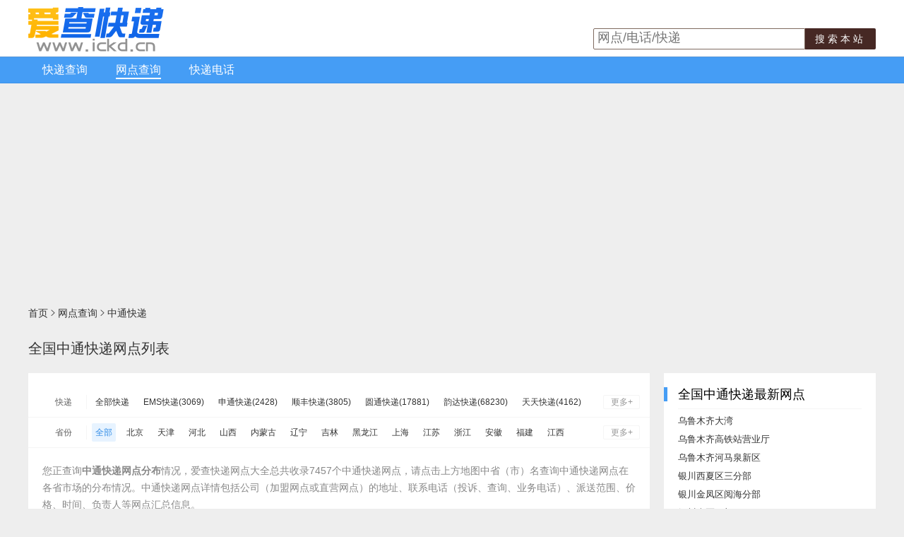

--- FILE ---
content_type: text/html;charset=UTF-8
request_url: https://www.ickd.cn/outlets/zhongtong.html
body_size: 6695
content:
<!DOCTYPE HTML>
<html lang="zh-CHS">
<head>
    <meta charset="utf-8">
    <meta http-equiv="X-UA-Compatible" content="IE=edge,chrome=1">
    <meta name="renderer" content="webkit">
    <meta name="applicable-device" content="pc">
    <title>中通快递网点查询|中通快递电话查询|中通快递网点分布-爱查快递</title>
    <meta name="Description" content="中通快递网点查询网可查询全国所有中通快递电话、网点地址和派送范围等所有信息 - 爱查快递">
    <meta name="Keywords" content="中通快递,中通快递网点,中通快递电话">
    <link rel="dns-prefetch" href="//cdn.ickd.cn">
    <link rel="dns-prefetch" href="//apps.bdimg.com">
    <link rel="dns-prefetch" href="//ss0.bdstatic.com">
    <link rel="shortcut icon" href="https://pic.rmb.bdstatic.com/bjh/news/0c2b5e37c29ded137db8106c9334fea61909.png"
          type="image/png">
    <link rel="icon" sizes="any" mask href="//cdn.ickd.cn/www/images/favicon.svg">
    <link rel="alternate" media="only screen and(max-width: 640px)" href="https://m.ickd.cn/outlets/zhongtong.html">
    <meta name="mobile-agent" content="format=html5; url=https://m.ickd.cn/outlets/zhongtong.html">
<link href="//cdn.ickd.cn/www/images/common-143266ef9e.css" rel="stylesheet" type="text/css">
    <link href="//cdn.ickd.cn/www/images/common-143266ef9e.css" rel="stylesheet" type="text/css">
    <!--[if lte IE 9]>
    <link href="//cdn.ickd.cn/www/images/ie-fix-54f1169145.css" rel="stylesheet" type="text/css"><![endif]-->
    <!--[if lte IE 8]>
    <script type="text/javascript" src="//cdn.ickd.cn/www/js/ie8-respond-42ea8e5185.js"></script>
    <![endif]-->
</head>

<body>
<div id="top-fixed" translate="no">
    <div class="w960" id="header">
        <div id="logo"><a href="//www.ickd.cn/" title="返回爱查快递首页" target="_self">
            <img src="https://pic.rmb.bdstatic.com/bjh/news/189cb99e94a32ef33a8e8a96d1c38dae.png" width="192"
                 height="63" alt="快递查询"/>
        </a></div>
        <div id="top-banner"></div>
        <div id="top-search">
            <form action="https://www.baidu.com/s" method="get" name="form1" target="_blank" onsubmit="return false;">
                <div style="display: flex">
                <input type="text" style="flex: 1" class="txt" name="wd" id="search_keyword" placeholder="网点/电话/快递" x-webkit-speech=""
                       x-webkit-grammar="builtin:search">
                <input name="s" type="hidden" value="18280239205428177159">
                <input name="nsid" type="hidden" value="">
                    <button onclick="searchSite()">搜索本站</button>
                </div>
            </form>
            <script type="text/javascript">function searchSite() {
                open('https://www.baidu.com/s?wd=site:www.ickd.cn ' + document.getElementById('search_keyword').value);
            }</script>
        </div>
    </div>
    <div id="top-menu" class="center" translate="no">
        <div id="main-menu">
            <div class="w960">
                <ul>
                    <li ><a href="//www.ickd.cn">快递查询</a>
                    </li>
                    <li  class="act"><a href="//www.ickd.cn/outlets/">网点查询</a>
                    </li>
                    <li ><a
                            href="//www.ickd.cn/tel.html">快递电话</a></li>
                    <!--<li ><a href="/jiage/" >价格查询</a></li>-->
                    </ul>
                <div style="float:right;padding-top:6px">
                    <div class="bdaddtocitebtn"></div>
                </div>
            </div>
        </div>
        </div>
</div><div class="page-nav mt10 w960">
    <a href="http://www.ickd.cn/">首页</a><span class="ickdfont">&#xe666;</span><a href="/outlets/">网点查询</a><span class="ickdfont">&#xe666;</span><a
        href="zhongtong.html">中通快递</a><span class="ad" id="nav-adlinks"></span>
</div>
<div class="w960 mt10">
    <div class="outlet-list-wrapper mt10">
        <div>
            <h1 class="caption">全国中通快递网点列表</h1>
        </div>
        <div class="container clearfix">
            <div class="main" id="net-list-left">
                <!--筛选-->
                <div id="outlet-filter">
                    <div class="filter-row clearfix">
                        <div class="filter-row-content">
                            <div class="filter-name">快递</div>
                            <div class="filter-value">
                                <ul class="filter-value-list company-list">
                                    <li class="filter-value-item"><a href="/outlets/">全部快递</a></li><li class="filter-value-item"><a href="ems.html" >EMS快递(3069)</a></li><li class="filter-value-item"><a href="shentong.html" >申通快递(2428)</a></li><li class="filter-value-item"><a href="shunfeng.html" >顺丰快递(3805)</a></li><li class="filter-value-item"><a href="yuantong.html" >圆通快递(17881)</a></li><li class="filter-value-item"><a href="yunda.html" >韵达快递(68230)</a></li><li class="filter-value-item"><a href="tiantian.html" >天天快递(4162)</a></li><li class="filter-value-item"><a href="zhongtong.html" class="cur">中通快递(5465)</a></li><li class="filter-value-item"><a href="zhaijisong.html" >宅急送快递(3182)</a></li><li class="filter-value-item"><a href="sure.html" >速尔快递(4400)</a></li><li class="filter-value-item"><a href="yd.html" >韵达快运(0)</a></li><li class="filter-value-item"><a href="jitu.html" >极兔速递(0)</a></li><li class="filter-value-item"><a href="ririshun.html" >日日顺物流(2211)</a></li><li class="filter-value-item"><a href="yousu.html" >优速快递(7740)</a></li><li class="filter-value-item"><a href="longbang.html" >龙邦快递(3745)</a></li><li class="filter-value-item"><a href="debang.html" >德邦物流(12107)</a></li><li class="filter-value-item"><a href="zengyi.html" >增益快递(2442)</a></li><li class="filter-value-item"><a href="suning.html" >苏宁快递(2804)</a></li><li class="filter-value-item"><a href="anneng.html" >安能物流(13545)</a></li><li class="filter-value-item"><a href="quanyi.html" >全一快递(953)</a></li><li class="filter-value-item"><a href="huayu.html" >华宇物流(3117)</a></li><li class="filter-value-item"><a href="800best.html" >百世快运(3250)</a></li><li class="filter-value-item"><a href="jiaji.html" >佳吉快运(3702)</a></li><li class="filter-value-item"><a href="xinbang.html" >新邦物流(1404)</a></li><li class="filter-value-item"><a href="jiayi.html" >佳怡物流(1510)</a></li><li class="filter-value-item"><a href="yafeng.html" >亚风快递(1789)</a></li><li class="filter-value-item"><a href="ztwl.html" >中铁物流(3012)</a></li><li class="filter-value-item"><a href="pinjun.html" >品骏快递(0)</a></li><li class="filter-value-item"><a href="ycky.html" >远成快运(0)</a></li><li class="filter-value-item"><a href="huitong.html" >百世汇通快递(9588)</a></li></ul>
                                <div class="clear"></div>
                            </div>
                            <a class="filter-more" href="#">更多+</a>
                        </div>
                    </div>
                    <div class="filter-row clearfix">
                        <div class="filter-row-content">
                            <div class="filter-name">省份</div>
                            <div class="filter-value">
                                <ul class="filter-value-list province-list">
                                    <li class="filter-value-item"><a href="zhongtong.html" class="cur">全部</a></li><li class="filter-value-item"><a href="zhongtong-1.html" >北京</a></li><li class="filter-value-item"><a href="zhongtong-2.html" >天津</a></li><li class="filter-value-item"><a href="zhongtong-3.html" >河北</a></li><li class="filter-value-item"><a href="zhongtong-4.html" >山西</a></li><li class="filter-value-item"><a href="zhongtong-5.html" >内蒙古</a></li><li class="filter-value-item"><a href="zhongtong-6.html" >辽宁</a></li><li class="filter-value-item"><a href="zhongtong-7.html" >吉林</a></li><li class="filter-value-item"><a href="zhongtong-8.html" >黑龙江</a></li><li class="filter-value-item"><a href="zhongtong-9.html" >上海</a></li><li class="filter-value-item"><a href="zhongtong-10.html" >江苏</a></li><li class="filter-value-item"><a href="zhongtong-11.html" >浙江</a></li><li class="filter-value-item"><a href="zhongtong-12.html" >安徽</a></li><li class="filter-value-item"><a href="zhongtong-13.html" >福建</a></li><li class="filter-value-item"><a href="zhongtong-14.html" >江西</a></li><li class="filter-value-item"><a href="zhongtong-15.html" >山东</a></li><li class="filter-value-item"><a href="zhongtong-16.html" >河南</a></li><li class="filter-value-item"><a href="zhongtong-17.html" >湖北</a></li><li class="filter-value-item"><a href="zhongtong-18.html" >湖南</a></li><li class="filter-value-item"><a href="zhongtong-19.html" >广东</a></li><li class="filter-value-item"><a href="zhongtong-20.html" >广西</a></li><li class="filter-value-item"><a href="zhongtong-21.html" >海南</a></li><li class="filter-value-item"><a href="zhongtong-22.html" >重庆</a></li><li class="filter-value-item"><a href="zhongtong-23.html" >四川</a></li><li class="filter-value-item"><a href="zhongtong-24.html" >贵州</a></li><li class="filter-value-item"><a href="zhongtong-25.html" >云南</a></li><li class="filter-value-item"><a href="zhongtong-26.html" >西藏</a></li><li class="filter-value-item"><a href="zhongtong-27.html" >陕西</a></li><li class="filter-value-item"><a href="zhongtong-28.html" >甘肃</a></li><li class="filter-value-item"><a href="zhongtong-29.html" >青海</a></li><li class="filter-value-item"><a href="zhongtong-30.html" >宁夏</a></li><li class="filter-value-item"><a href="zhongtong-31.html" >新疆</a></li><li class="filter-value-item"><a href="zhongtong-32.html" >台湾省</a></li><li class="filter-value-item"><a href="zhongtong-33.html" >香港</a></li><li class="filter-value-item"><a href="zhongtong-34.html" >澳门</a></li></ul>
                            </div>
                            <a class="filter-more" href="#">更多+</a>
                        </div>

                    </div>
                    </div>
                <!--筛选-->
                <div class="desc"><p>您正查询<strong>中通快递网点分布</strong>情况，爱查快递网点大全总共收录7457个中通快递网点，请点击上方地图中省（市）名查询中通快递网点在各省市场的分布情况。中通快递网点详情包括公司（加盟网点或直营网点）的地址、联系电话（投诉、查询、业务电话）、派送范围、价格、时间、负责人等网点汇总信息。</p></div>
                <div class="outlet-item" style="border:none">
                        <h3 class="outlet-title"><a href="detail-615.html" target="_blank">大连庄河中通快递</a>
                        </h3>
                        <p class="outlet-summary">地址：新华路2段<br>联系电话：查询：0411-88254743、业务咨询：15724545472<br>派送区域：华晨名城，伟业城市绿洲，国奥新天居1-2期、国奥学府名苑、木兰花园，木兰小区，都市人家...<br>不派送区域：明阳镇、鞍子山、蓉花山、桂云花、长岭镇、仙人洞镇、大郑镇、光明山镇、石城乡、徐岭镇...</p>
                    </div>
                <div class="outlet-item" >
                        <h3 class="outlet-title"><a href="detail-859.html" target="_blank">北京中通快递</a>
                        </h3>
                        <p class="outlet-summary">地址：北京市朝阳区定福庄路甲1号定福庄园艺场院内1号院中通快递<br>联系电话：查询：010-86483232、业务咨询：95311<br>派送区域：东城区全境、西城区全境、崇文区全境、宣武区全境、朝阳区全境、丰台区全境、海淀区除北...<br>不派送区域：郊区乡村不派送 除派送范围外其他均不派送。</p>
                    </div>
                <div class="outlet-item" >
                        <h3 class="outlet-title"><a href="detail-860.html" target="_blank">北京北七家中通快递</a>
                        </h3>
                        <p class="outlet-summary">地址：昌平北七家 八仙庄红都集团公司北郊仓库<br>联系电话：查询：010-80909819、业务咨询：18001223504、18910380965<br>派送区域：宏福苑小区，平西府，王府温馨公寓，王府花园，平房，西湖新村，政府西街，望都家园，望...<br>不派送区域：西沙各庄村不派送，件到我司联系自提 可派送到村口联系自取；白庙村，东沙各庄村，鲁曈村...</p>
                    </div>
                <div class="outlet-item" >
                        <h3 class="outlet-title"><a href="detail-861.html" target="_blank">北京昌平科技园中通快递</a>
                        </h3>
                        <p class="outlet-summary">地址：白浮村<br>联系电话：查询：010-80909998、业务咨询：18911227016<br>派送区域：部分沙河镇 百善镇</p>
                    </div>
                <div class="outlet-item" >
                        <h3 class="outlet-title"><a href="detail-863.html" target="_blank">北京回龙观中通快递</a>
                        </h3>
                        <p class="outlet-summary">地址：回龙观小辛庄工业元<br>联系电话：查询：010-67444267、业务咨询：17710442818<br>派送区域：华龙苑（南里、中里、北里）蓝天园、霍营小区、天鑫家园、紫金新干线、旺龙花园、技术应...<br>不派送区域：除派送范围外其他均不派送。</p>
                    </div>
                <div class="outlet-item" >
                        <h3 class="outlet-title"><a href="detail-865.html" target="_blank">天通苑中通快递</a>
                        </h3>
                        <p class="outlet-summary">地址：北苑三区67号院<br>联系电话：查询：010-67440749、业务咨询：010-67440749<br>派送区域：天通苑东一、东二、东三区；北一、北二、北三区；西一、西二、西三区；天通中苑、天通苑...<br>不派送区域：N/A</p>
                    </div>
                <div class="outlet-item" >
                        <h3 class="outlet-title"><a href="detail-866.html" target="_blank">小汤山中通快递</a>
                        </h3>
                        <p class="outlet-summary">地址：兴寿镇香屯村<br>联系电话：查询：010-67443408、业务咨询：010-67443408<br>派送区域：小汤山镇：九华山庄，顺沙路9号净山湖，顺沙路68号纳帕溪谷，常兴庄小区，小汤山工业区（...<br>不派送区域：小汤山镇：前蔺沟村，后蔺沟村，小东流村，南官庄村，，西官庄村，东官庄村，小东流村，...</p>
                    </div>
                <div class="outlet-item" >
                        <h3 class="outlet-title"><a href="detail-867.html" target="_blank">北京安贞华联中通快递</a>
                        </h3>
                        <p class="outlet-summary">地址：北京市朝阳区安贞西里二区11号楼<br>联系电话：查询：010-57276712、业务咨询：010-57276712<br>派送区域：北至北四环以南；南至北三环以北；东至安定路以西；西至北中轴路以东； 安定路（1、3、5、3...<br>不派送区域：N/A</p>
                    </div>
                <div class="outlet-item" >
                        <h3 class="outlet-title"><a href="detail-868.html" target="_blank">北京安贞环球中通快递</a>
                        </h3>
                        <p class="outlet-summary">地址：外馆斜街1号残联服务中心内中通快递<br>联系电话：查询：010-80909184、业务咨询：010-01080909、15311241364<br>派送区域：北三环中路36号（环球贸易中心），安外大街单号（双号只有6号楼、10号楼），2号安贞大厦，...<br>不派送区域：N/A</p>
                    </div>
                <div class="outlet-item" >
                        <h3 class="outlet-title"><a href="detail-869.html" target="_blank">北京北朝阳中通快递</a>
                        </h3>
                        <p class="outlet-summary">地址：东城区东直门街道香河园<br>联系电话：查询：010-67443398、业务咨询：010-67443398<br>派送区域：全境派送。 太阳宫和平大道光熙家园、光熙门北里、七圣路6号燃气公司、沁心写字园、34号楼...<br>不派送区域：N/A</p>
                    </div>
                <div class="outlet-item" >
                        <h3 class="outlet-title"><a href="detail-871.html" target="_blank">北京北二环外中通快递</a>
                        </h3>
                        <p class="outlet-summary">地址：黄寺大街23号北二环外中通快递营业网点<br>联系电话：查询：010-80908812、业务咨询：010-80908812、传真：010-62350343<br>派送区域：东至：鼓楼外大街；南至：北二环外； 西至：新街口外大街；北至：北三环内北至北四环；南...<br>不派送区域：N/A</p>
                    </div>
                <div class="outlet-item" >
                        <h3 class="outlet-title"><a href="detail-874.html" target="_blank">北京朝阳路北中通快递</a>
                        </h3>
                        <p class="outlet-summary">地址：富华青年公寓对面瑞安停车场院内中通快递<br>联系电话：查询：010-67440755、业务咨询：17710902960<br>派送区域：朝阳无限，芳菁苑，天天朝阳，甘露园西里几排几巷，甘露园西里2号院2号楼 物美超市，西里...<br>不派送区域：N/A</p>
                    </div>
                <div class="outlet-item" >
                        <h3 class="outlet-title"><a href="detail-875.html" target="_blank">北京朝阳路南中通快递</a>
                        </h3>
                        <p class="outlet-summary">地址：四惠地铁站京通大厦对面<br>联系电话：查询：010-86465507、业务咨询：18618390020<br>派送区域：甘露西园、兴隆家园、高碑店北路甲1号、高碑店北路甲3号、高碑店北路甲5号、高碑店北路甲6...<br>不派送区域：N/A</p>
                    </div>
                <div class="outlet-item" >
                        <h3 class="outlet-title"><a href="detail-876.html" target="_blank">北京朝阳门内中通快递</a>
                        </h3>
                        <p class="outlet-summary">地址：东板桥胡同32号2幢平房<br>联系电话：查询：13782749831、业务咨询：13782749831<br>派送区域：地安门内大街双号，地安门东大街双号，张自忠路双号，东四十条双号24号以上，朝阳门北大街...</p>
                    </div>
                <div class="outlet-item" >
                        <h3 class="outlet-title"><a href="detail-877.html" target="_blank">北京定福庄中通快递</a>
                        </h3>
                        <p class="outlet-summary">地址：定福庄美燃动力街区10号楼底商<br>联系电话：查询：19857011617、业务咨询：13260367555<br>派送区域：远通桥至朝阳北路白家楼桥以东、远通桥至双桥京通快速以北、白家楼桥至三间房路口、朝阳...<br>不派送区域：N/A</p>
                    </div>
                <div class="pager pager-outer"><div class="pages"><strong>1</strong><a href="/outlets/zhongtong_2.html"><span>2</span></a>
<a href="/outlets/zhongtong_3.html"><span>3</span></a>
<a href="/outlets/zhongtong_4.html"><span>4</span></a>
<a href="/outlets/zhongtong_5.html"><span>5</span></a>
<a href="/outlets/zhongtong_6.html"><span>6</span></a>
<span class="dot">...</span><a href="/outlets/zhongtong_497.html"><span>497</span></a>
<a href="/outlets/zhongtong_498.html"><span>498</span></a>
<a href="/outlets/zhongtong_2.html"class="next"><span>下一页</span></a>
</div></div><div id="box-650x90"></div>
            </div>
            <div class="side" id="net-list-right">
                <div class="box latest-outlet">
                        <div class="box-title-wrapper">
                            <h3 class="box-title latest-outlet-title">全国中通快递最新网点</h3>
                        </div>
                        <ul>
                            <li class="outlet-list-item"><a class="a333" href="/outlets/detail-saZ45XPDC7.html" target="_blank">乌鲁木齐大湾</a></li>
                            <li class="outlet-list-item"><a class="a333" href="/outlets/detail-saZ94XOC48.html" target="_blank">乌鲁木齐高铁站营业厅</a></li>
                            <li class="outlet-list-item"><a class="a333" href="/outlets/detail-saZ47X7471.html" target="_blank">乌鲁木齐河马泉新区</a></li>
                            <li class="outlet-list-item"><a class="a333" href="/outlets/detail-saZD8Xo0D9.html" target="_blank">银川西夏区三分部</a></li>
                            <li class="outlet-list-item"><a class="a333" href="/outlets/detail-saZC3XH8D2.html" target="_blank">银川金凤区阅海分部</a></li>
                            <li class="outlet-list-item"><a class="a333" href="/outlets/detail-saZ34XG6B5.html" target="_blank">银川南区二部</a></li>
                            <li class="outlet-list-item"><a class="a333" href="/outlets/detail-saZBDXY7DA.html" target="_blank">银川掌政镇</a></li>
                            <li class="outlet-list-item"><a class="a333" href="/outlets/detail-saZDBXT505.html" target="_blank">银川贺兰二部</a></li>
                            <li class="outlet-list-item"><a class="a333" href="/outlets/detail-saZ4BXR93B.html" target="_blank">兰州安宁四部</a></li>
                            <li class="outlet-list-item"><a class="a333" href="/outlets/detail-saZ2CXE3F3.html" target="_blank">兰州安宁三部</a></li>
                            <li class="outlet-list-item"><a class="a333" href="/outlets/detail-saZ04XX6B8.html" target="_blank">兰州西固二分部</a></li>
                            <li class="outlet-list-item"><a class="a333" href="/outlets/detail-saZ80Xa3B0.html" target="_blank">兰州西固一分部</a></li>
                            <li class="outlet-list-item"><a class="a333" href="/outlets/detail-saZA5XN3A5.html" target="_blank">七里河阿甘镇</a></li>
                            <li class="outlet-list-item"><a class="a333" href="/outlets/detail-saZC1XB67C.html" target="_blank">兰州七里河小西湖分部</a></li>
                            <li class="outlet-list-item"><a class="a333" href="/outlets/detail-saZ83X2B37.html" target="_blank">兰州铁路局一分部</a></li>
                            <li class="outlet-list-item"><a class="a333" href="/outlets/detail-saZ6AXp179.html" target="_blank">兰州雁滩四分部</a></li>
                            <li class="outlet-list-item"><a class="a333" href="/outlets/detail-saZ79XA3EC.html" target="_blank">兰州牟家庄分部</a></li>
                            <li class="outlet-list-item"><a class="a333" href="/outlets/detail-sNZCDXM604.html" target="_blank">兰州雁滩三分部</a></li>
                            <li class="outlet-list-item"><a class="a333" href="/outlets/detail-sNZEBX1714.html" target="_blank">兰州大青山</a></li>
                            <li class="outlet-list-item"><a class="a333" href="/outlets/detail-sNZE2X816B.html" target="_blank">兰州市和平镇</a></li>
                            </ul>
                    </div>
                <div class="query-box-side mt20">
                    <div class="title">
                        <a class="act" href="/zhongtong.html"
                           target="_blank">中通快递单号查询</a>
                        <a href="/search/" target="_blank">网点搜索</a>
                    </div>
                    <form action="/zhongtong.html" method="get" target="_blank">
                        <div class="query-box-wrapper clearfix">
                            <div class="no-wrap"><input name="no" type="text" class="no"></div>
                            <button class="btn" type="submit">查询</button>
                        </div>
                    </form>
                </div>
                <div class="scrollfix">
                    <div style="height:250px" class="ad mt20" id="box-300x250-gg">
                        <script async src="//pagead2.googlesyndication.com/pagead/js/adsbygoogle.js"></script>
<!-- 300x250省级网点, 创建于 11-9-26 -->
<ins class="adsbygoogle"
     style="display:inline-block;width:300px;height:250px"
     data-ad-client="ca-pub-3195725015930868"
     data-ad-slot="8313984448"></ins>
<script>
    (adsbygoogle = window.adsbygoogle || []).push({});
</script></div>
                    <div style="height:250px" class="ad mt20" id="box-300x250-ali"></div>

                </div>
            </div>
        </div>
    </div>
    <script type="text/javascript">
        (_jQ = window._jQ || []).push(function () {
            $('.filter-more').click(function () {
                var me = $(this);
                if (!me.hasClass('expanded')) {
                    me.siblings('.filter-value').css({height: 'auto'});
                    me.html('收起-').addClass('expanded');
                } else {
                    me.siblings('.filter-value').css({height: '28px'});
                    me.html('更多+').removeClass('expanded');
                }
                return false;
            });
        });
    </script>
</div>
<div class="mt20" id="footer-wrap">
    <div class="w960" id="footer">
        <div class="foot-menu mt10" id="footer-menu"></div>

        <div class="foot-menu">
            <div class="mt20">
                <span id="google-recaptcha" data-site-key="6Ld8B88ZAAAAAGFahGDOCvgPld5a98mX7WTe1UFh">2025</span> 成都聚智创想科技有限公司<br>
                <a href="https://beian.miit.gov.cn" target="_blank" rel="nofollow" style="color:#333;text-decoration: none">蜀ICP备11019750</a><span id="TencentCaptcha" data-appid="2060075756" data-cbfn="TencentCaptchaCallback">号</span>
                <a href="https://www.beian.gov.cn/portal/registerSystemInfo?recordcode=51012402000808" target="_blank" rel="nofollow" style="color:#333;text-decoration: none">川公网安备51012402000808号</a>
        </div>
        </div>
</div>
</div>

<script type="text/javascript" src="https://ss0.bdstatic.com/5aV1bjqh_Q23odCf/static/superman/js/lib/jquery-1.10.2_1c4228b8.js"></script>

<script type="text/javascript" src="//cdn.ickd.cn/www/js/common-31b996c41d.js"></script>
<script type="text/javascript" src="https://hm.baidu.com/hm.js?39418dcb8e053c84230016438f4ac86c"></script>
<script src="https://www.recaptcha.net/recaptcha/api.js?render=6Ld8B88ZAAAAAGFahGDOCvgPld5a98mX7WTe1UFh"></script>
</body>
</html>

--- FILE ---
content_type: text/html; charset=utf-8
request_url: https://www.google.com/recaptcha/api2/aframe
body_size: 258
content:
<!DOCTYPE HTML><html><head><meta http-equiv="content-type" content="text/html; charset=UTF-8"></head><body><script nonce="Naz7Rh2f9iOeT9zuU4-HrQ">/** Anti-fraud and anti-abuse applications only. See google.com/recaptcha */ try{var clients={'sodar':'https://pagead2.googlesyndication.com/pagead/sodar?'};window.addEventListener("message",function(a){try{if(a.source===window.parent){var b=JSON.parse(a.data);var c=clients[b['id']];if(c){var d=document.createElement('img');d.src=c+b['params']+'&rc='+(localStorage.getItem("rc::a")?sessionStorage.getItem("rc::b"):"");window.document.body.appendChild(d);sessionStorage.setItem("rc::e",parseInt(sessionStorage.getItem("rc::e")||0)+1);localStorage.setItem("rc::h",'1768645013609');}}}catch(b){}});window.parent.postMessage("_grecaptcha_ready", "*");}catch(b){}</script></body></html>

--- FILE ---
content_type: application/javascript
request_url: https://cdn.ickd.cn/www/js/common-31b996c41d.js
body_size: 3288
content:
$.fn.extend({scrollFollow:function(t){var e,n,o,i,r,s=$(window),a=$(this);if(0!=a.length){var c={container:a.parent(),bottomObj:"",bottomMargin:0,marginBottom:0,marginTop:0,width:a.width(),zIndex:9999};t=$.extend(c,t);var l=$(this).attr("data-limit");return(l&&$(l).length>0||$(t.bottomObj).length>0)&&(r=!0),a.length<=0||a.attr("fixed")?void 0:(a.attr("fixed","fixed"),e=parseInt(a.position().top),t.container.height(),a.height(),a.height(),n=a.css("position"),o=a.css("top"),i=parseInt(a.css("width")),r=!0,s.scroll((function(){if(0===i){var c=a.width(),u=parseInt(a.css("width"));if(!((i=Math.min(c,u))>0))return;t.width=i,e=parseInt(a.position().top)}if(scrollTop=s.scrollTop(),topPosition=0,r){var p=0;p=(p=l?(l=$(l)).position().top+l.outerHeight(!0):$(t.bottomObj).position().top)-t.marginBottom-t.marginTop,topPosition=Math.min(topPosition,p-scrollTop-a.outerHeight(!0))}scrollTop>e-t.marginTop?window.XMLHttpRequest?(a.css({position:"fixed",top:topPosition+t.marginTop,"z-index":t.zIndex,width:t.width+"px"}),a.siblings("#fix-placeholder").css({height:a.height()+"px"}).show()):a.css({position:"absolute",top:scrollTop+topPosition+t.marginTop+"px","z-index":t.zIndex}):(a.css({position:n,top:o,width:i+"px"}),a.siblings("#fix-placeholder").hide())})),this)}}}),function(t){function e(){}function n(t){s=[t]}function o(t,e,n){return t&&t.apply(e.context||e,n)}function i(t){return/\?/.test(t)?"&":"?"}function r(r){function d(t){X++||(K(),q&&(O[Y]={s:[t]}),B&&(t=B.apply(r,[t])),o(D,r,[t,w,r]),o(P,r,[r,w]))}function J(t){X++||(K(),q&&t!=v&&(O[Y]=t),o(E,r,[r,t]),o(P,r,[r,t]))}var z,I,M,Q,U,D=(r=t.extend({},k,r)).success,E=r.error,P=r.complete,B=r.dataFilter,F=r.callbackParameter,H=r.callback,R=r.cache,q=r.pageCache,A=r.charset,Y=r.url,G=r.data,L=r.timeout,X=0,K=e;return j&&j((function(t){t.done(D).fail(E),D=t.resolve,E=t.reject})).promise(r),r.abort=function(){!X++&&K()},!1===o(r.beforeSend,r,[r])||X||(Y=Y||l,G=G?"string"==typeof G?G:t.param(G,r.traditional):l,Y+=G?i(Y)+G:l,F&&(Y+=i(Y)+encodeURIComponent(F)+"=?"),!R&&!q&&(Y+=i(Y)+"_"+(new Date).getTime()+"="),Y=Y.replace(/=\?(&|$)/,"="+H+"$1"),q&&(z=O[Y])?z.s?d(z.s[0]):J(z):(x[H]=n,(M=t(b)[0]).id=f+_++,A&&(M[c]=A),C&&C.version()<11.6?(Q=t(b)[0]).text="document.getElementById('"+M.id+"')."+g+"()":M[a]=a,N&&(M.htmlFor=M.id,M.event=h),M[m]=M[g]=M[$]=function(t){if(!M[S]||!/i/.test(M[S])){try{M[h]&&M[h]()}catch(t){}t=s,s=0,t?d(t[0]):J(u)}},M.src=Y,K=function(){U&&clearTimeout(U),M[$]=M[m]=M[g]=null,y[T](M),Q&&y[T](Q)},y[p](M,I=y.firstChild),Q&&y[p](Q,I),U=L>0&&setTimeout((function(){J(v)}),L))),r}var s,a="async",c="charset",l="",u="error",p="insertBefore",f="_jqjsp",d="on",h="onclick",g=d+u,m="onload",$="onreadystatechange",S="readyState",T="removeChild",b="<script>",w="success",v="timeout",x=window,j=t.Deferred,y=t("head")[0]||document.documentElement,O={},_=0,k={callback:f,url:location.href},C=x.opera,N=!!t("<div>").html("\x3c!--[if IE]><i><![endif]--\x3e").find("i").length;r.setup=function(e){t.extend(k,e)},t.jsonp=r}(jQuery);var Utils={getCookie:function(t){var e,n,o,i="";if(document.cookie&&""!=document.cookie)for(e=document.cookie.split(";"),n=0;n<e.length;n++)if((o=e[n].replace(/(^\s*)|(\s*$)/g,"")).substring(0,t.length+1)==t+"="){i=unescape(o.substring(t.length+1));break}return i},setCookie:function(t,e,n){var o,i;-1==n?o=-1:(o=new Date,parseInt(o.getTime()),i=86400-3600*o.getHours()-60*o.getMinutes()-o.getSeconds(),o.setTime(parseInt(o.getTime())+1e6*(i-60*o.getTimezoneOffset())),o=o.toGMTString()),document.cookie=escape(t)+"="+escape(e)+";expires="+o+";path=/"},toJSONString:function(t){return window.JSON?JSON.stringify(t):utils._ToJson(t)},stringToJSON:function(string){return window.JSON?JSON.parse(string):eval("("+string+")")},_ToJson:function(t){var e,n,o,i;if(null==t)return"null";switch(t.constructor){case String:return(e=t).indexOf("}")<0&&(e='"'+e.replace(/(["\\])/g,"\\$1")+'"'),(e=e.replace(/\n/g,"\\n")).replace(/\r/g,"\\r");case Array:for(n=[],o=0;o<t.length;o++)n.push(_ToJSON(t[o]));return n.length<=0?'""':""+n.join(",");case Number:return isFinite(t)?t.toString():_ToJSON(null);case Boolean:return t.toString();case Date:return(i=new Object).__type="System.DateTime",i.Year=t.getUTCFullYear(),i.Month=t.getUTCMonth()+1,i.Day=t.getUTCDate(),i.Hour=t.getUTCHours(),i.Minute=t.getUTCMinutes(),i.Second=t.getUTCSeconds(),i.Millisecond=t.getUTCMilliseconds(),i.TimezoneOffset=t.getTimezoneOffset(),_ToJSON(i);default:if(null!=t.toJSON&&"function"==typeof t.toJSON)return t.toJSON();if("object"==typeof t){for(attr in n=[],t)"function"!=typeof t[attr]&&n.push('"'+attr+'": '+_ToJSON(t[attr]));return n.length>0?"{"+n.join(",")+"}":"{}"}return t.toString()}},ObjectToString:function(t){var e,n;if(null==t)return"";if(e=[],"string"==typeof t)return'"'+t.replace(/([\"\\])/g,"\\$1").replace(/(\n)/g,"\\n").replace(/(\r)/g,"\\r").replace(/(\t)/g,"\\t")+'"';if("object"==typeof t){if(t.sort){for(n=0;n<t.length;n++)e.push(Obj2str(t[n]));e="["+e.join()+"]"}else{for(n in t)e.push('"'+n+'":'+Obj2str(t[n]));document.all&&!/^\n?function\s*toString\(\)\s*\{\n?\s*\[native code\]\n?\s*\}\n?\s*$/.test(t.toString)&&e.push("toString:"+t.toString.toString()),e="{"+e.join()+"}"}return e}return t.toString().replace(/\"\:/g,'":""')}};function loadScript(t,e){var n=document.createElement("script");n.type="text/javascript",e&&(n.readyState?n.onreadystatechange=function(){("loaded"==n.readyState||"complete"==n.readyState)&&(n.onreadystatechange=null,e())}:n.onload=function(){e()}),n.src=t,document.getElementsByTagName("head")[0].appendChild(n)}String.prototype.isPhone=function(){return/^([0-9]{3,4}\-[0-9]{3,8}$)|(^[0-9]{3,8}$)|(^\([0-9]{3,4}\)[0-9]{3,8}$)|(^[0-9]{3,12}$)|(^((\(\d{3}\))|(\d{3}\-))?1[3578]\d{9})$/.test(this.Trim())},String.prototype.isEmail=function(){return/^[a-z\d\.\+\-\_]+@[a-z\d\-\.]+\.[a-z]{2,8}$/i.test(this.trim())},String.prototype.isMobile=function(){return/^1[34578]\d{9}$/.test(this.trim())},String.prototype.trim=function(){return this.replace(/^\s+/,"").replace(/\s+$/,"")},$.fn.extend({pasteEvents:function(t){return t=t||100,$(this).each((function(){var e=$(this);e.on("paste",(function(){e.trigger("prepaste"),setTimeout((function(){e.trigger("afterpaste")}),t)}))}))}}),$("#footer-menu").html('<div class="footer-links"><a class="a333" href="//www.ickd.cn">爱查快递</a> <a class="a333" href="//m.ickd.cn" target="_blank">手机版</a>  <a class="a333" href="//www.ickd.cn/about/">关于我们</a></div>'),loadScript("https://zz.bdstatic.com/linksubmit/push.js"),"object"==typeof _jQ&&Array==_jQ.constructor&&_jQ.length>0&&$(_jQ).each((function(t){_jQ[t]()}));var _jQ={push:function(t){$(t)}};_jQ.push((function(){var t,e=$("#underline").position();$("#sub-menu ul li").hover((function(){var t=$(this).position();$(this).width(),$("#underline").stop().animate({left:t.left+"px"},"swing",(function(){}))}),(function(){$("#underline").stop().animate({left:e.left+"px"},"swing")})),$("#sub-menu ul>li>a.act").length>0&&(t=$("#sub-menu ul>li>a.act").parent("li").position(),$("#underline").css("left",t.left+"px"),e=$("#underline").position())})),_jQ.push((function(){$(".scrollfix").scrollFollow({bottomObj:"#footer-wrap"})})),_jQ.push((function(){$("#search-box").find("div.mailNo").hover((function(){$(this).addClass("input-hover")}),(function(){$(this).removeClass("input-hover")}))})),_jQ.push((function(){$("#exp-site").click((function(){let t=$(this).attr("href");return t="https://m.ickd.cn/link.html?target="+encodeURIComponent(t),open(t),!1}))}));